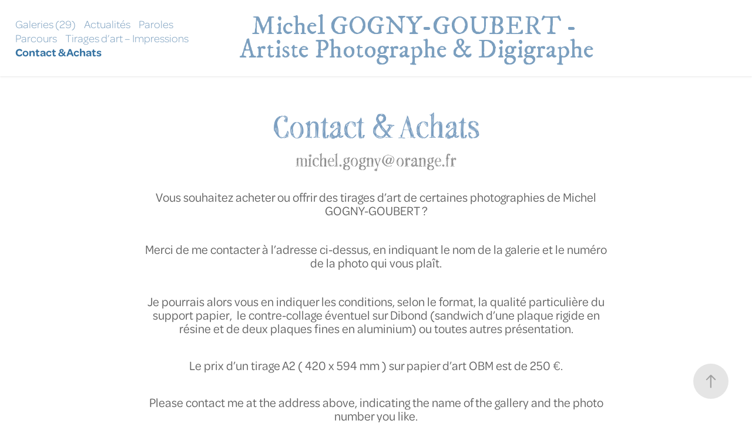

--- FILE ---
content_type: text/html; charset=utf-8
request_url: https://gogny-goubert-artphoto.com/contact
body_size: 3746
content:
<!DOCTYPE HTML>
<html lang="en-US">
<head>
  <meta charset="UTF-8" />
  <meta name="viewport" content="width=device-width, initial-scale=1" />
      <meta name="keywords"  content="photographie,poégraphie,digigraphie,guadeloupe,artiste,tirage,photographe,cuba,italie,france,normandie,golf,verone,mangrove,mer,oiseau,antilles,photographie contemporaine,paladium,platinium,alt photo,photographie alternative,Michel Gogny-Goubert,réalisme poétique" />
      <meta name="description"  content="michel.gogny@orange.fr  " />
      <meta name="twitter:card"  content="summary_large_image" />
      <meta name="twitter:site"  content="@AdobePortfolio" />
      <meta  property="og:title" content="Michel GOGNY-GOUBERT - Contact &amp; Achats" />
      <meta  property="og:description" content="michel.gogny@orange.fr  " />
      <link rel="icon" href="[data-uri]"  />
      <link rel="stylesheet" href="/dist/css/main.css" type="text/css" />
      <link rel="stylesheet" href="https://cdn.myportfolio.com/a6bdead7ad3d2c470e0cf31cf6ff97a7/1ec655ca800906501157cdb7ce1400941702582755.css?h=3242cc6a8010b9c33fde07e3f8396c78" type="text/css" />
    <link rel="canonical" href="https://gogny-goubert-artphoto.com/contact" />
      <title>Michel GOGNY-GOUBERT - Contact &amp; Achats</title>
    <script type="text/javascript" src="//use.typekit.net/ik/[base64].js?cb=8dae7d4d979f383d5ca1dd118e49b6878a07c580" async onload="
    try {
      window.Typekit.load();
    } catch (e) {
      console.warn('Typekit not loaded.');
    }
    "></script>
</head>
  <body class="transition-enabled">  <div class='page-background-video page-background-video-with-panel'>
  </div>
  <div class="js-responsive-nav">
    <div class="responsive-nav">
      <div class="close-responsive-click-area js-close-responsive-nav">
        <div class="close-responsive-button"></div>
      </div>
          <nav class="nav-container" data-hover-hint="nav" data-hover-hint-placement="bottom-start">
                <div class="gallery-title"><a href="/galeries" >Galeries (29)</a></div>
      <div class="page-title">
        <a href="/actualites" >Actualités</a>
      </div>
                <div class="gallery-title"><a href="/paroles" >Paroles</a></div>
      <div class="page-title">
        <a href="/parcours" >Parcours</a>
      </div>
      <div class="page-title">
        <a href="/digigraphie-technique" >Tirages d’art – Impressions</a>
      </div>
      <div class="page-title">
        <a href="/contact" class="active">Contact &amp; Achats</a>
      </div>
          </nav>
    </div>
  </div>
    <header class="site-header js-site-header  js-fixed-nav" data-context="theme.nav" data-hover-hint="nav" data-hover-hint-placement="top-start">
        <nav class="nav-container" data-hover-hint="nav" data-hover-hint-placement="bottom-start">
                <div class="gallery-title"><a href="/galeries" >Galeries (29)</a></div>
      <div class="page-title">
        <a href="/actualites" >Actualités</a>
      </div>
                <div class="gallery-title"><a href="/paroles" >Paroles</a></div>
      <div class="page-title">
        <a href="/parcours" >Parcours</a>
      </div>
      <div class="page-title">
        <a href="/digigraphie-technique" >Tirages d’art – Impressions</a>
      </div>
      <div class="page-title">
        <a href="/contact" class="active">Contact &amp; Achats</a>
      </div>
        </nav>
        <div class="logo-wrap" data-context="theme.logo.header" data-hover-hint="logo" data-hover-hint-placement="bottom-start">
          <div class="logo e2e-site-logo-text logo-text  ">
              <a href="/galeries" class="preserve-whitespace">Michel GOGNY-GOUBERT - Artiste Photographe &amp; Digigraphe</a>

          </div>
        </div>
        <div class="hamburger-click-area js-hamburger">
          <div class="hamburger">
            <i></i>
            <i></i>
            <i></i>
          </div>
        </div>
    </header>
    <div class="header-placeholder"></div>
  <div class="site-wrap cfix js-site-wrap">
    <div class="site-container">
      <div class="site-content e2e-site-content">
        <main>
  <div class="page-container" data-context="page.page.container" data-hover-hint="pageContainer">
    <section class="page standard-modules">
        <header class="page-header content" data-context="pages" data-identity="id:p588d053191c7250e8a17b17dac82780ae02adc9fff09ebba143e0" data-hover-hint="pageHeader" data-hover-hint-id="p588d053191c7250e8a17b17dac82780ae02adc9fff09ebba143e0">
            <h1 class="title preserve-whitespace e2e-site-logo-text">Contact &amp; Achats</h1>
            <p class="description">michel.gogny@orange.fr  </p>
        </header>
      <div class="page-content js-page-content" data-context="pages" data-identity="id:p588d053191c7250e8a17b17dac82780ae02adc9fff09ebba143e0">
        <div id="project-canvas" class="js-project-modules modules content">
          <div id="project-modules">
              
              
              
              
              
              <div class="project-module module text project-module-text align- js-project-module e2e-site-project-module-text" style="padding-top: 20px;
padding-bottom: 10px;
">
  <div class="rich-text js-text-editable module-text"><div><div><span style="font-size:12pt;"><span style='font-family:"Calibri",sans-serif;'><span style="font-size:16.5pt;"><span style='font-family:"bqwt",serif;'><span style="color:#636363;">Vous souhaitez acheter ou offrir des tirages d’art de certaines photographies de Michel GOGNY-GOUBERT ?</span></span></span></span></span></div><div><span style="font-size:12pt;"><span style='font-family:"Calibri",sans-serif;'><span style="font-size:16.5pt;"><span style='font-family:"bqwt",serif;'><span style="color:#636363;"><br></span></span></span></span></span></div><div><span style="font-size:12pt;"><span style='font-family:"Calibri",sans-serif;'><span style="font-size:16.5pt;"><span style='font-family:"bqwt",serif;'><span style="color:#636363;">Merci de me contacter à l’adresse ci-dessus, en indiquant le nom de la galerie et le numéro de la photo qui vous plaît.</span></span></span></span></span></div><div><span style="font-size:12pt;"><span style='font-family:"Calibri",sans-serif;'><span style="font-size:16.5pt;"><span style='font-family:"bqwt",serif;'><span style="color:#636363;"><br></span></span></span></span></span></div><div><span style="font-size:12pt;"><span style='font-family:"Calibri",sans-serif;'><span style="font-size:16.5pt;"><span style='font-family:"bqwt",serif;'><span style="color:#636363;">Je pourrais alors vous en indiquer les conditions, selon le format, la qualité particulière du support papier,  le contre-collage éventuel sur Dibond (sandwich d’une plaque rigide en résine et de deux plaques fines en aluminium) ou toutes autres présentation.</span></span></span></span></span></div><div><br></div><div><span style="font-size:12pt;"><span style='font-family:"Calibri",sans-serif;'><span style="font-size:16.5pt;"><span style='font-family:"bqwt",serif;'><span style="color:#636363;">Le prix d’un tirage A2 ( 420 x 594 mm ) sur papier d’art OBM est de 250 €.</span></span></span></span></span></div><div><br></div><div><span style="font-size:12pt;"><span style='font-family:"Calibri",sans-serif;'><span style="font-size:16.5pt;"><span style='font-family:"bqwt",serif;'><span style="color:#636363;">Please contact me at the address above, indicating the name of the gallery and the photo number you like.</span></span></span><br><br><br><span style="font-size:16.5pt;"><span style='font-family:"bqwt",serif;'><span style="color:#636363;">MERCI  &amp;  THANKS  ! </span></span></span></span></span><br></div></div></div>
</div>

              
              
              
              
              
              
              
              
              
              
              <div class="project-module module form project-module-form js-project-module-form js-js-project-module" data-id="m5787b710bfbe5cd7d26025b25edb96b4ebe017e802fb6a92c1a67">
  <form class="contact-form e2e-site-contact-form">
     
      <div class="form-input">
            <label for="field1">Nom *</label>
            <input type="text" name="field1" data-validate="required,Generic" placeholder="Votre Nom..." required />
      </div>
     
      <div class="form-input">
            <label for="email">E-mail *</label>
            <input type="text" name="email" data-validate="required,Email,required" placeholder="Votre E-mail" required />
      </div>
     
      <div class="form-input">
            <label for="field2">Message *</label>
            <textarea name="field2" data-validate="required,Generic" placeholder="Votre Message..." required></textarea>
      </div>
     
      <div class="form-input">
      </div>
                            <div class="js-submit submit-button" data-id="m5787b710bfbe5cd7d26025b25edb96b4ebe017e802fb6a92c1a67"><span class="js-submit-text submit-text preserve-whitespace">Envoyer</span></div>
  </form>
  <div class="contact-form-sent">
    Merci pour votre message !
  </div>
</div>

              
              
              
          </div>
        </div>
      </div>
    </section>
        <section class="back-to-top" data-hover-hint="backToTop">
          <a href="#"><span class="arrow">&uarr;</span><span class="preserve-whitespace">Back to Top</span></a>
        </section>
        <a class="back-to-top-fixed js-back-to-top back-to-top-fixed-with-panel" data-hover-hint="backToTop" data-hover-hint-placement="top-start" href="#">
          <svg version="1.1" id="Layer_1" xmlns="http://www.w3.org/2000/svg" xmlns:xlink="http://www.w3.org/1999/xlink" x="0px" y="0px"
           viewBox="0 0 26 26" style="enable-background:new 0 0 26 26;" xml:space="preserve" class="icon icon-back-to-top">
          <g>
            <path d="M13.8,1.3L21.6,9c0.1,0.1,0.1,0.3,0.2,0.4c0.1,0.1,0.1,0.3,0.1,0.4s0,0.3-0.1,0.4c-0.1,0.1-0.1,0.3-0.3,0.4
              c-0.1,0.1-0.2,0.2-0.4,0.3c-0.2,0.1-0.3,0.1-0.4,0.1c-0.1,0-0.3,0-0.4-0.1c-0.2-0.1-0.3-0.2-0.4-0.3L14.2,5l0,19.1
              c0,0.2-0.1,0.3-0.1,0.5c0,0.1-0.1,0.3-0.3,0.4c-0.1,0.1-0.2,0.2-0.4,0.3c-0.1,0.1-0.3,0.1-0.5,0.1c-0.1,0-0.3,0-0.4-0.1
              c-0.1-0.1-0.3-0.1-0.4-0.3c-0.1-0.1-0.2-0.2-0.3-0.4c-0.1-0.1-0.1-0.3-0.1-0.5l0-19.1l-5.7,5.7C6,10.8,5.8,10.9,5.7,11
              c-0.1,0.1-0.3,0.1-0.4,0.1c-0.2,0-0.3,0-0.4-0.1c-0.1-0.1-0.3-0.2-0.4-0.3c-0.1-0.1-0.1-0.2-0.2-0.4C4.1,10.2,4,10.1,4.1,9.9
              c0-0.1,0-0.3,0.1-0.4c0-0.1,0.1-0.3,0.3-0.4l7.7-7.8c0.1,0,0.2-0.1,0.2-0.1c0,0,0.1-0.1,0.2-0.1c0.1,0,0.2,0,0.2-0.1
              c0.1,0,0.1,0,0.2,0c0,0,0.1,0,0.2,0c0.1,0,0.2,0,0.2,0.1c0.1,0,0.1,0.1,0.2,0.1C13.7,1.2,13.8,1.2,13.8,1.3z"/>
          </g>
          </svg>
        </a>
  </div>
              <footer class="site-footer" data-hover-hint="footer">
                <div class="footer-text">
                  © 2019 Michel GOGNY-GOUBERT  - Design by Charlotte Aries
                </div>
              </footer>
        </main>
      </div>
    </div>
  </div>
</body>
<script type="text/javascript">
  // fix for Safari's back/forward cache
  window.onpageshow = function(e) {
    if (e.persisted) { window.location.reload(); }
  };
</script>
  <script type="text/javascript">var __config__ = {"page_id":"p588d053191c7250e8a17b17dac82780ae02adc9fff09ebba143e0","theme":{"name":"marta"},"pageTransition":true,"linkTransition":true,"disableDownload":true,"localizedValidationMessages":{"required":"This field is required","Email":"This field must be a valid email address"},"lightbox":{"enabled":true,"color":{"opacity":0.94,"hex":"#fff"}},"cookie_banner":{"enabled":false},"googleAnalytics":{"trackingCode":"UA-140712361-1","anonymization":false}};</script>
  <script type="text/javascript" src="/site/translations?cb=8dae7d4d979f383d5ca1dd118e49b6878a07c580"></script>
  <script type="text/javascript" src="/dist/js/main.js?cb=8dae7d4d979f383d5ca1dd118e49b6878a07c580"></script>
</html>


--- FILE ---
content_type: text/plain
request_url: https://www.google-analytics.com/j/collect?v=1&_v=j102&a=1577768991&t=pageview&_s=1&dl=https%3A%2F%2Fgogny-goubert-artphoto.com%2Fcontact&ul=en-us%40posix&dt=Michel%20GOGNY-GOUBERT%20-%20Contact%20%26%20Achats&sr=1280x720&vp=1280x720&_u=IEBAAEABAAAAACAAI~&jid=1169646691&gjid=2125776585&cid=1944040314.1770147332&tid=UA-140712361-1&_gid=577863737.1770147332&_r=1&_slc=1&z=556734580
body_size: -454
content:
2,cG-RKWGYRKPBV